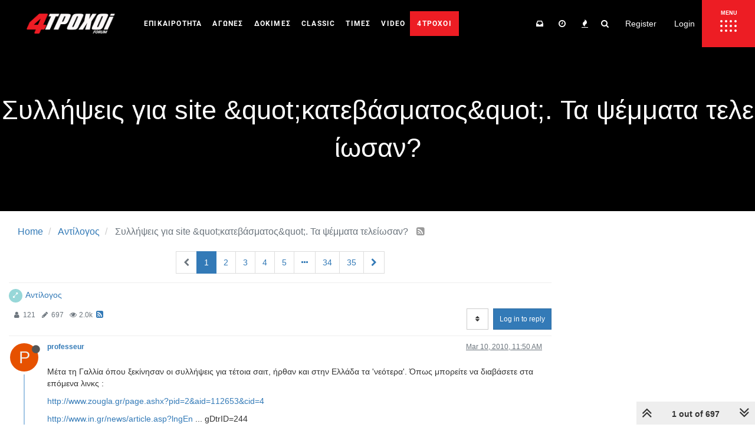

--- FILE ---
content_type: text/plain; charset=UTF-8
request_url: https://forum.4troxoi.gr/socket.io/?EIO=4&transport=polling&t=PleWKVW
body_size: 119
content:
0{"sid":"AM14h29QSkFkGC9eAQdH","upgrades":["websocket"],"pingInterval":25000,"pingTimeout":20000}

--- FILE ---
content_type: application/javascript; charset=UTF-8
request_url: https://forum.4troxoi.gr/assets/src/modules/composer/preview.js?v=8a0hrunh66i
body_size: 758
content:
"use strict";define("composer/preview",["hooks"],function(e){var i={};var n=0;i.render=function(i,r){r=r||function(){};if(!i.find(".preview-container").is(":visible")){return r()}if(n){clearTimeout(n);n=0}var o=i.find("textarea");n=setTimeout(function(){socket.emit("plugins.composer.renderPreview",o.val(),function(o,t){n=0;if(o){return}t=$("<div>"+t+"</div>");t.find("img:not(.not-responsive)").addClass("img-responsive");i.find(".preview").html(t);e.fire("action:composer.preview");r()})},250)};i.matchScroll=function(e){if(!e.find(".preview-container").is(":visible")){return}var i=e.find("textarea");var n=e.find(".preview");if(i.length&&n.length){var r=i[0].scrollHeight-i.height();if(r===0){return}var o=i.scrollTop()/r;n.scrollTop(Math.max(n[0].scrollHeight-n.height(),0)*o)}};i.handleToggler=function(e){i.env=utils.findBootstrapEnvironment();var n=e.find(".write-container .toggle-preview");var r=e.find(".preview-container .toggle-preview");var o=$(".preview-container");var t=$(".write-container");function s(){a(false);if(i.env!=="xs"&&i.env!=="sm"){localStorage.setItem("composer:previewToggled",true)}}function l(){a(true);if(i.env!=="xs"&&i.env!=="sm"){localStorage.removeItem("composer:previewToggled")}}function a(r){if(i.env==="xs"||i.env==="sm"){o.toggleClass("hide",false);t.toggleClass("maximized",false);n.toggleClass("hide",true);o.toggleClass("hidden-xs hidden-sm",!r);t.toggleClass("hidden-xs hidden-sm",r);if(r){i.render(e,function(){})}}else{o.toggleClass("hide",!r);t.toggleClass("maximized",!r);n.toggleClass("hide",r)}i.matchScroll(e)}i.toggle=a;r.on("click",function(){s();e.find(".write").focus()});n.on("click",function(){l();e.find(".write").focus()});if(localStorage.getItem("composer:previewToggled")||(i.env==="xs"||i.env==="sm")){s()}else{l()}};return i});
//# sourceMappingURL=preview.js.map

--- FILE ---
content_type: text/plain; charset=UTF-8
request_url: https://forum.4troxoi.gr/socket.io/?EIO=4&transport=polling&t=PleWKes&sid=AM14h29QSkFkGC9eAQdH
body_size: 59
content:
40{"sid":"brbj7qT0GjJQ5pXiAQdI"}